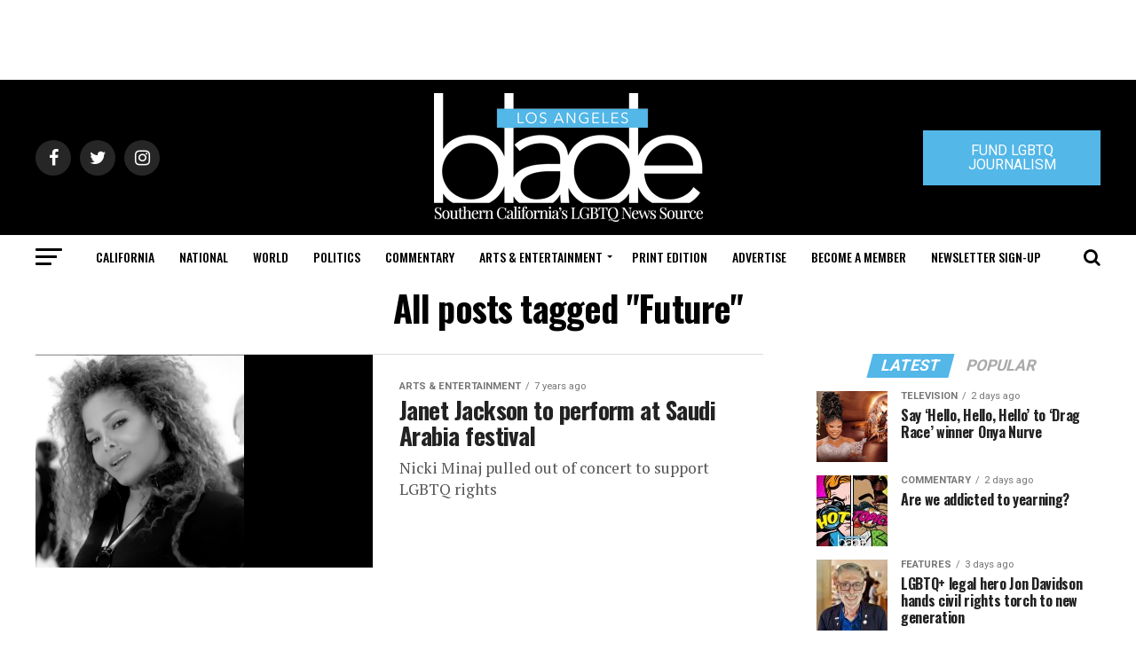

--- FILE ---
content_type: text/html; charset=utf-8
request_url: https://www.google.com/recaptcha/api2/aframe
body_size: 264
content:
<!DOCTYPE HTML><html><head><meta http-equiv="content-type" content="text/html; charset=UTF-8"></head><body><script nonce="SeP_LbFYYl9eg_8Lz2awmg">/** Anti-fraud and anti-abuse applications only. See google.com/recaptcha */ try{var clients={'sodar':'https://pagead2.googlesyndication.com/pagead/sodar?'};window.addEventListener("message",function(a){try{if(a.source===window.parent){var b=JSON.parse(a.data);var c=clients[b['id']];if(c){var d=document.createElement('img');d.src=c+b['params']+'&rc='+(localStorage.getItem("rc::a")?sessionStorage.getItem("rc::b"):"");window.document.body.appendChild(d);sessionStorage.setItem("rc::e",parseInt(sessionStorage.getItem("rc::e")||0)+1);localStorage.setItem("rc::h",'1770130757178');}}}catch(b){}});window.parent.postMessage("_grecaptcha_ready", "*");}catch(b){}</script></body></html>

--- FILE ---
content_type: application/javascript
request_url: https://prism.app-us1.com/?a=226661553&u=https%3A%2F%2Fwww.losangelesblade.com%2Ftag%2Ffuture%2F
body_size: -35
content:
window.visitorGlobalObject=window.visitorGlobalObject||window.prismGlobalObject;window.visitorGlobalObject.setVisitorId('8415e945-fce4-4036-8114-b76da89906bd', '226661553');window.visitorGlobalObject.setWhitelistedServices('tracking', '226661553');